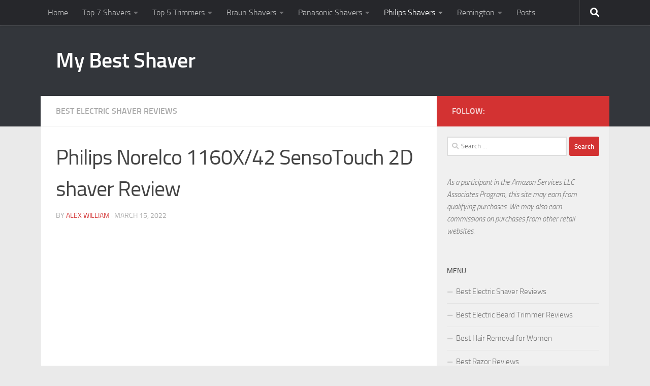

--- FILE ---
content_type: text/html; charset=UTF-8
request_url: https://www.mybestshaver.com/philips-norelco-1160x-2d-shaver-review/
body_size: 18499
content:
<!DOCTYPE html>
<html class="no-js" lang="en-US" prefix="og: https://ogp.me/ns#">
<head>
  <meta charset="UTF-8">
  <meta name="viewport" content="width=device-width, initial-scale=1.0">
  <link rel="profile" href="https://gmpg.org/xfn/11" />
  <link rel="pingback" href="https://www.mybestshaver.com/xmlrpc.php">

  <script>document.documentElement.className = document.documentElement.className.replace("no-js","js");</script>

<!-- Search Engine Optimization by Rank Math - https://rankmath.com/ -->
<title>Philips Norelco 1160X/42 SensoTouch 2D shaver Review</title>
<meta name="description" content="Philips Norelco 1160X is the best electric shaver within 2D SensoTouch model. Read reviews to get proper understandings on this rotary shaving kit."/>
<meta name="robots" content="follow, index, max-snippet:-1, max-video-preview:-1, max-image-preview:large"/>
<link rel="canonical" href="https://www.mybestshaver.com/philips-norelco-1160x-2d-shaver-review/" />
<meta property="og:locale" content="en_US" />
<meta property="og:type" content="article" />
<meta property="og:title" content="Philips Norelco 1160X/42 SensoTouch 2D shaver Review" />
<meta property="og:description" content="Philips Norelco 1160X is the best electric shaver within 2D SensoTouch model. Read reviews to get proper understandings on this rotary shaving kit." />
<meta property="og:url" content="https://www.mybestshaver.com/philips-norelco-1160x-2d-shaver-review/" />
<meta property="og:site_name" content="My Best Shaver" />
<meta property="article:section" content="Best Electric Shaver Reviews" />
<meta property="og:updated_time" content="2024-01-02T03:36:54-05:00" />
<meta property="og:image" content="https://www.mybestshaver.com/wp-content/uploads/2015/04/Philips-Norelco-1160x-2D-shaver-Review.jpg" />
<meta property="og:image:secure_url" content="https://www.mybestshaver.com/wp-content/uploads/2015/04/Philips-Norelco-1160x-2D-shaver-Review.jpg" />
<meta property="og:image:width" content="250" />
<meta property="og:image:height" content="220" />
<meta property="og:image:alt" content="Philips Norelco 1160X shaver Review" />
<meta property="og:image:type" content="image/jpeg" />
<meta property="article:published_time" content="2022-03-15T13:00:05-04:00" />
<meta property="article:modified_time" content="2024-01-02T03:36:54-05:00" />
<meta name="twitter:card" content="summary_large_image" />
<meta name="twitter:title" content="Philips Norelco 1160X/42 SensoTouch 2D shaver Review" />
<meta name="twitter:description" content="Philips Norelco 1160X is the best electric shaver within 2D SensoTouch model. Read reviews to get proper understandings on this rotary shaving kit." />
<meta name="twitter:image" content="https://www.mybestshaver.com/wp-content/uploads/2015/04/Philips-Norelco-1160x-2D-shaver-Review.jpg" />
<meta name="twitter:label1" content="Written by" />
<meta name="twitter:data1" content="Alex William" />
<meta name="twitter:label2" content="Time to read" />
<meta name="twitter:data2" content="4 minutes" />
<script type="application/ld+json" class="rank-math-schema">{"@context":"https://schema.org","@graph":[{"@type":["Person","Organization"],"@id":"https://www.mybestshaver.com/#person","name":"Coco Chasing"},{"@type":"WebSite","@id":"https://www.mybestshaver.com/#website","url":"https://www.mybestshaver.com","name":"My Best Shaver","publisher":{"@id":"https://www.mybestshaver.com/#person"},"inLanguage":"en-US"},{"@type":"ImageObject","@id":"https://www.mybestshaver.com/wp-content/uploads/2015/04/Philips-Norelco-1160x-shaver.jpg","url":"https://www.mybestshaver.com/wp-content/uploads/2015/04/Philips-Norelco-1160x-shaver.jpg","width":"345","height":"165","caption":"Philips Norelco 1160X shaver","inLanguage":"en-US"},{"@type":"WebPage","@id":"https://www.mybestshaver.com/philips-norelco-1160x-2d-shaver-review/#webpage","url":"https://www.mybestshaver.com/philips-norelco-1160x-2d-shaver-review/","name":"Philips Norelco 1160X/42 SensoTouch 2D shaver Review","datePublished":"2022-03-15T13:00:05-04:00","dateModified":"2024-01-02T03:36:54-05:00","isPartOf":{"@id":"https://www.mybestshaver.com/#website"},"primaryImageOfPage":{"@id":"https://www.mybestshaver.com/wp-content/uploads/2015/04/Philips-Norelco-1160x-shaver.jpg"},"inLanguage":"en-US"},{"@type":"Person","@id":"https://www.mybestshaver.com/author/alex/","name":"Alex William","url":"https://www.mybestshaver.com/author/alex/","image":{"@type":"ImageObject","@id":"https://secure.gravatar.com/avatar/d8b5f07d55c7c12f3b73b06154a3ffc15f928f8492a3cd7e8e4479b4c05b6303?s=96&amp;d=mm&amp;r=g","url":"https://secure.gravatar.com/avatar/d8b5f07d55c7c12f3b73b06154a3ffc15f928f8492a3cd7e8e4479b4c05b6303?s=96&amp;d=mm&amp;r=g","caption":"Alex William","inLanguage":"en-US"},"sameAs":["https://www.mybestshaver.com/"]},{"@type":"BlogPosting","headline":"Philips Norelco 1160X/42 SensoTouch 2D shaver Review","datePublished":"2022-03-15T13:00:05-04:00","dateModified":"2024-01-02T03:36:54-05:00","author":{"@id":"https://www.mybestshaver.com/author/alex/","name":"Alex William"},"publisher":{"@id":"https://www.mybestshaver.com/#person"},"description":"Philips Norelco 1160X is the best electric shaver within 2D SensoTouch model. Read reviews to get proper understandings on this rotary shaving kit.","name":"Philips Norelco 1160X/42 SensoTouch 2D shaver Review","@id":"https://www.mybestshaver.com/philips-norelco-1160x-2d-shaver-review/#richSnippet","isPartOf":{"@id":"https://www.mybestshaver.com/philips-norelco-1160x-2d-shaver-review/#webpage"},"image":{"@id":"https://www.mybestshaver.com/wp-content/uploads/2015/04/Philips-Norelco-1160x-shaver.jpg"},"inLanguage":"en-US","mainEntityOfPage":{"@id":"https://www.mybestshaver.com/philips-norelco-1160x-2d-shaver-review/#webpage"}}]}</script>
<!-- /Rank Math WordPress SEO plugin -->

<link rel='dns-prefetch' href='//www.googletagmanager.com' />
<link rel='dns-prefetch' href='//pagead2.googlesyndication.com' />
<link rel="alternate" type="application/rss+xml" title="My Best Shaver &raquo; Feed" href="https://www.mybestshaver.com/feed/" />
<link rel="alternate" type="application/rss+xml" title="My Best Shaver &raquo; Comments Feed" href="https://www.mybestshaver.com/comments/feed/" />
<link rel="alternate" title="oEmbed (JSON)" type="application/json+oembed" href="https://www.mybestshaver.com/wp-json/oembed/1.0/embed?url=https%3A%2F%2Fwww.mybestshaver.com%2Fphilips-norelco-1160x-2d-shaver-review%2F" />
<link rel="alternate" title="oEmbed (XML)" type="text/xml+oembed" href="https://www.mybestshaver.com/wp-json/oembed/1.0/embed?url=https%3A%2F%2Fwww.mybestshaver.com%2Fphilips-norelco-1160x-2d-shaver-review%2F&#038;format=xml" />
<style type="text/css" media="all">
.wpautoterms-footer{background-color:#ffffff;text-align:center;}
.wpautoterms-footer a{color:#000000;font-family:Arial, sans-serif;font-size:14px;}
.wpautoterms-footer .separator{color:#cccccc;font-family:Arial, sans-serif;font-size:14px;}</style>
<style id='wp-img-auto-sizes-contain-inline-css'>
img:is([sizes=auto i],[sizes^="auto," i]){contain-intrinsic-size:3000px 1500px}
/*# sourceURL=wp-img-auto-sizes-contain-inline-css */
</style>
<style id='wp-emoji-styles-inline-css'>

	img.wp-smiley, img.emoji {
		display: inline !important;
		border: none !important;
		box-shadow: none !important;
		height: 1em !important;
		width: 1em !important;
		margin: 0 0.07em !important;
		vertical-align: -0.1em !important;
		background: none !important;
		padding: 0 !important;
	}
/*# sourceURL=wp-emoji-styles-inline-css */
</style>
<style id='wp-block-library-inline-css'>
:root{--wp-block-synced-color:#7a00df;--wp-block-synced-color--rgb:122,0,223;--wp-bound-block-color:var(--wp-block-synced-color);--wp-editor-canvas-background:#ddd;--wp-admin-theme-color:#007cba;--wp-admin-theme-color--rgb:0,124,186;--wp-admin-theme-color-darker-10:#006ba1;--wp-admin-theme-color-darker-10--rgb:0,107,160.5;--wp-admin-theme-color-darker-20:#005a87;--wp-admin-theme-color-darker-20--rgb:0,90,135;--wp-admin-border-width-focus:2px}@media (min-resolution:192dpi){:root{--wp-admin-border-width-focus:1.5px}}.wp-element-button{cursor:pointer}:root .has-very-light-gray-background-color{background-color:#eee}:root .has-very-dark-gray-background-color{background-color:#313131}:root .has-very-light-gray-color{color:#eee}:root .has-very-dark-gray-color{color:#313131}:root .has-vivid-green-cyan-to-vivid-cyan-blue-gradient-background{background:linear-gradient(135deg,#00d084,#0693e3)}:root .has-purple-crush-gradient-background{background:linear-gradient(135deg,#34e2e4,#4721fb 50%,#ab1dfe)}:root .has-hazy-dawn-gradient-background{background:linear-gradient(135deg,#faaca8,#dad0ec)}:root .has-subdued-olive-gradient-background{background:linear-gradient(135deg,#fafae1,#67a671)}:root .has-atomic-cream-gradient-background{background:linear-gradient(135deg,#fdd79a,#004a59)}:root .has-nightshade-gradient-background{background:linear-gradient(135deg,#330968,#31cdcf)}:root .has-midnight-gradient-background{background:linear-gradient(135deg,#020381,#2874fc)}:root{--wp--preset--font-size--normal:16px;--wp--preset--font-size--huge:42px}.has-regular-font-size{font-size:1em}.has-larger-font-size{font-size:2.625em}.has-normal-font-size{font-size:var(--wp--preset--font-size--normal)}.has-huge-font-size{font-size:var(--wp--preset--font-size--huge)}.has-text-align-center{text-align:center}.has-text-align-left{text-align:left}.has-text-align-right{text-align:right}.has-fit-text{white-space:nowrap!important}#end-resizable-editor-section{display:none}.aligncenter{clear:both}.items-justified-left{justify-content:flex-start}.items-justified-center{justify-content:center}.items-justified-right{justify-content:flex-end}.items-justified-space-between{justify-content:space-between}.screen-reader-text{border:0;clip-path:inset(50%);height:1px;margin:-1px;overflow:hidden;padding:0;position:absolute;width:1px;word-wrap:normal!important}.screen-reader-text:focus{background-color:#ddd;clip-path:none;color:#444;display:block;font-size:1em;height:auto;left:5px;line-height:normal;padding:15px 23px 14px;text-decoration:none;top:5px;width:auto;z-index:100000}html :where(.has-border-color){border-style:solid}html :where([style*=border-top-color]){border-top-style:solid}html :where([style*=border-right-color]){border-right-style:solid}html :where([style*=border-bottom-color]){border-bottom-style:solid}html :where([style*=border-left-color]){border-left-style:solid}html :where([style*=border-width]){border-style:solid}html :where([style*=border-top-width]){border-top-style:solid}html :where([style*=border-right-width]){border-right-style:solid}html :where([style*=border-bottom-width]){border-bottom-style:solid}html :where([style*=border-left-width]){border-left-style:solid}html :where(img[class*=wp-image-]){height:auto;max-width:100%}:where(figure){margin:0 0 1em}html :where(.is-position-sticky){--wp-admin--admin-bar--position-offset:var(--wp-admin--admin-bar--height,0px)}@media screen and (max-width:600px){html :where(.is-position-sticky){--wp-admin--admin-bar--position-offset:0px}}

/*# sourceURL=wp-block-library-inline-css */
</style><style id='global-styles-inline-css'>
:root{--wp--preset--aspect-ratio--square: 1;--wp--preset--aspect-ratio--4-3: 4/3;--wp--preset--aspect-ratio--3-4: 3/4;--wp--preset--aspect-ratio--3-2: 3/2;--wp--preset--aspect-ratio--2-3: 2/3;--wp--preset--aspect-ratio--16-9: 16/9;--wp--preset--aspect-ratio--9-16: 9/16;--wp--preset--color--black: #000000;--wp--preset--color--cyan-bluish-gray: #abb8c3;--wp--preset--color--white: #ffffff;--wp--preset--color--pale-pink: #f78da7;--wp--preset--color--vivid-red: #cf2e2e;--wp--preset--color--luminous-vivid-orange: #ff6900;--wp--preset--color--luminous-vivid-amber: #fcb900;--wp--preset--color--light-green-cyan: #7bdcb5;--wp--preset--color--vivid-green-cyan: #00d084;--wp--preset--color--pale-cyan-blue: #8ed1fc;--wp--preset--color--vivid-cyan-blue: #0693e3;--wp--preset--color--vivid-purple: #9b51e0;--wp--preset--gradient--vivid-cyan-blue-to-vivid-purple: linear-gradient(135deg,rgb(6,147,227) 0%,rgb(155,81,224) 100%);--wp--preset--gradient--light-green-cyan-to-vivid-green-cyan: linear-gradient(135deg,rgb(122,220,180) 0%,rgb(0,208,130) 100%);--wp--preset--gradient--luminous-vivid-amber-to-luminous-vivid-orange: linear-gradient(135deg,rgb(252,185,0) 0%,rgb(255,105,0) 100%);--wp--preset--gradient--luminous-vivid-orange-to-vivid-red: linear-gradient(135deg,rgb(255,105,0) 0%,rgb(207,46,46) 100%);--wp--preset--gradient--very-light-gray-to-cyan-bluish-gray: linear-gradient(135deg,rgb(238,238,238) 0%,rgb(169,184,195) 100%);--wp--preset--gradient--cool-to-warm-spectrum: linear-gradient(135deg,rgb(74,234,220) 0%,rgb(151,120,209) 20%,rgb(207,42,186) 40%,rgb(238,44,130) 60%,rgb(251,105,98) 80%,rgb(254,248,76) 100%);--wp--preset--gradient--blush-light-purple: linear-gradient(135deg,rgb(255,206,236) 0%,rgb(152,150,240) 100%);--wp--preset--gradient--blush-bordeaux: linear-gradient(135deg,rgb(254,205,165) 0%,rgb(254,45,45) 50%,rgb(107,0,62) 100%);--wp--preset--gradient--luminous-dusk: linear-gradient(135deg,rgb(255,203,112) 0%,rgb(199,81,192) 50%,rgb(65,88,208) 100%);--wp--preset--gradient--pale-ocean: linear-gradient(135deg,rgb(255,245,203) 0%,rgb(182,227,212) 50%,rgb(51,167,181) 100%);--wp--preset--gradient--electric-grass: linear-gradient(135deg,rgb(202,248,128) 0%,rgb(113,206,126) 100%);--wp--preset--gradient--midnight: linear-gradient(135deg,rgb(2,3,129) 0%,rgb(40,116,252) 100%);--wp--preset--font-size--small: 13px;--wp--preset--font-size--medium: 20px;--wp--preset--font-size--large: 36px;--wp--preset--font-size--x-large: 42px;--wp--preset--spacing--20: 0.44rem;--wp--preset--spacing--30: 0.67rem;--wp--preset--spacing--40: 1rem;--wp--preset--spacing--50: 1.5rem;--wp--preset--spacing--60: 2.25rem;--wp--preset--spacing--70: 3.38rem;--wp--preset--spacing--80: 5.06rem;--wp--preset--shadow--natural: 6px 6px 9px rgba(0, 0, 0, 0.2);--wp--preset--shadow--deep: 12px 12px 50px rgba(0, 0, 0, 0.4);--wp--preset--shadow--sharp: 6px 6px 0px rgba(0, 0, 0, 0.2);--wp--preset--shadow--outlined: 6px 6px 0px -3px rgb(255, 255, 255), 6px 6px rgb(0, 0, 0);--wp--preset--shadow--crisp: 6px 6px 0px rgb(0, 0, 0);}:where(.is-layout-flex){gap: 0.5em;}:where(.is-layout-grid){gap: 0.5em;}body .is-layout-flex{display: flex;}.is-layout-flex{flex-wrap: wrap;align-items: center;}.is-layout-flex > :is(*, div){margin: 0;}body .is-layout-grid{display: grid;}.is-layout-grid > :is(*, div){margin: 0;}:where(.wp-block-columns.is-layout-flex){gap: 2em;}:where(.wp-block-columns.is-layout-grid){gap: 2em;}:where(.wp-block-post-template.is-layout-flex){gap: 1.25em;}:where(.wp-block-post-template.is-layout-grid){gap: 1.25em;}.has-black-color{color: var(--wp--preset--color--black) !important;}.has-cyan-bluish-gray-color{color: var(--wp--preset--color--cyan-bluish-gray) !important;}.has-white-color{color: var(--wp--preset--color--white) !important;}.has-pale-pink-color{color: var(--wp--preset--color--pale-pink) !important;}.has-vivid-red-color{color: var(--wp--preset--color--vivid-red) !important;}.has-luminous-vivid-orange-color{color: var(--wp--preset--color--luminous-vivid-orange) !important;}.has-luminous-vivid-amber-color{color: var(--wp--preset--color--luminous-vivid-amber) !important;}.has-light-green-cyan-color{color: var(--wp--preset--color--light-green-cyan) !important;}.has-vivid-green-cyan-color{color: var(--wp--preset--color--vivid-green-cyan) !important;}.has-pale-cyan-blue-color{color: var(--wp--preset--color--pale-cyan-blue) !important;}.has-vivid-cyan-blue-color{color: var(--wp--preset--color--vivid-cyan-blue) !important;}.has-vivid-purple-color{color: var(--wp--preset--color--vivid-purple) !important;}.has-black-background-color{background-color: var(--wp--preset--color--black) !important;}.has-cyan-bluish-gray-background-color{background-color: var(--wp--preset--color--cyan-bluish-gray) !important;}.has-white-background-color{background-color: var(--wp--preset--color--white) !important;}.has-pale-pink-background-color{background-color: var(--wp--preset--color--pale-pink) !important;}.has-vivid-red-background-color{background-color: var(--wp--preset--color--vivid-red) !important;}.has-luminous-vivid-orange-background-color{background-color: var(--wp--preset--color--luminous-vivid-orange) !important;}.has-luminous-vivid-amber-background-color{background-color: var(--wp--preset--color--luminous-vivid-amber) !important;}.has-light-green-cyan-background-color{background-color: var(--wp--preset--color--light-green-cyan) !important;}.has-vivid-green-cyan-background-color{background-color: var(--wp--preset--color--vivid-green-cyan) !important;}.has-pale-cyan-blue-background-color{background-color: var(--wp--preset--color--pale-cyan-blue) !important;}.has-vivid-cyan-blue-background-color{background-color: var(--wp--preset--color--vivid-cyan-blue) !important;}.has-vivid-purple-background-color{background-color: var(--wp--preset--color--vivid-purple) !important;}.has-black-border-color{border-color: var(--wp--preset--color--black) !important;}.has-cyan-bluish-gray-border-color{border-color: var(--wp--preset--color--cyan-bluish-gray) !important;}.has-white-border-color{border-color: var(--wp--preset--color--white) !important;}.has-pale-pink-border-color{border-color: var(--wp--preset--color--pale-pink) !important;}.has-vivid-red-border-color{border-color: var(--wp--preset--color--vivid-red) !important;}.has-luminous-vivid-orange-border-color{border-color: var(--wp--preset--color--luminous-vivid-orange) !important;}.has-luminous-vivid-amber-border-color{border-color: var(--wp--preset--color--luminous-vivid-amber) !important;}.has-light-green-cyan-border-color{border-color: var(--wp--preset--color--light-green-cyan) !important;}.has-vivid-green-cyan-border-color{border-color: var(--wp--preset--color--vivid-green-cyan) !important;}.has-pale-cyan-blue-border-color{border-color: var(--wp--preset--color--pale-cyan-blue) !important;}.has-vivid-cyan-blue-border-color{border-color: var(--wp--preset--color--vivid-cyan-blue) !important;}.has-vivid-purple-border-color{border-color: var(--wp--preset--color--vivid-purple) !important;}.has-vivid-cyan-blue-to-vivid-purple-gradient-background{background: var(--wp--preset--gradient--vivid-cyan-blue-to-vivid-purple) !important;}.has-light-green-cyan-to-vivid-green-cyan-gradient-background{background: var(--wp--preset--gradient--light-green-cyan-to-vivid-green-cyan) !important;}.has-luminous-vivid-amber-to-luminous-vivid-orange-gradient-background{background: var(--wp--preset--gradient--luminous-vivid-amber-to-luminous-vivid-orange) !important;}.has-luminous-vivid-orange-to-vivid-red-gradient-background{background: var(--wp--preset--gradient--luminous-vivid-orange-to-vivid-red) !important;}.has-very-light-gray-to-cyan-bluish-gray-gradient-background{background: var(--wp--preset--gradient--very-light-gray-to-cyan-bluish-gray) !important;}.has-cool-to-warm-spectrum-gradient-background{background: var(--wp--preset--gradient--cool-to-warm-spectrum) !important;}.has-blush-light-purple-gradient-background{background: var(--wp--preset--gradient--blush-light-purple) !important;}.has-blush-bordeaux-gradient-background{background: var(--wp--preset--gradient--blush-bordeaux) !important;}.has-luminous-dusk-gradient-background{background: var(--wp--preset--gradient--luminous-dusk) !important;}.has-pale-ocean-gradient-background{background: var(--wp--preset--gradient--pale-ocean) !important;}.has-electric-grass-gradient-background{background: var(--wp--preset--gradient--electric-grass) !important;}.has-midnight-gradient-background{background: var(--wp--preset--gradient--midnight) !important;}.has-small-font-size{font-size: var(--wp--preset--font-size--small) !important;}.has-medium-font-size{font-size: var(--wp--preset--font-size--medium) !important;}.has-large-font-size{font-size: var(--wp--preset--font-size--large) !important;}.has-x-large-font-size{font-size: var(--wp--preset--font-size--x-large) !important;}
/*# sourceURL=global-styles-inline-css */
</style>

<style id='classic-theme-styles-inline-css'>
/*! This file is auto-generated */
.wp-block-button__link{color:#fff;background-color:#32373c;border-radius:9999px;box-shadow:none;text-decoration:none;padding:calc(.667em + 2px) calc(1.333em + 2px);font-size:1.125em}.wp-block-file__button{background:#32373c;color:#fff;text-decoration:none}
/*# sourceURL=/wp-includes/css/classic-themes.min.css */
</style>
<link rel='stylesheet' id='wpautoterms_css-css' href='https://www.mybestshaver.com/wp-content/plugins/auto-terms-of-service-and-privacy-policy/css/wpautoterms.css?ver=6.9' media='all' />
<link rel='stylesheet' id='hueman-main-style-css' href='https://www.mybestshaver.com/wp-content/themes/hueman/assets/front/css/main.min.css?ver=3.7.24' media='all' />
<style id='hueman-main-style-inline-css'>
body { font-size:1.00rem; }@media only screen and (min-width: 720px) {
        .nav > li { font-size:1.00rem; }
      }.container-inner { max-width: 1120px; }.sidebar .widget { padding-left: 20px; padding-right: 20px; padding-top: 20px; }::selection { background-color: #d33232; }
::-moz-selection { background-color: #d33232; }a,a>span.hu-external::after,.themeform label .required,#flexslider-featured .flex-direction-nav .flex-next:hover,#flexslider-featured .flex-direction-nav .flex-prev:hover,.post-hover:hover .post-title a,.post-title a:hover,.sidebar.s1 .post-nav li a:hover i,.content .post-nav li a:hover i,.post-related a:hover,.sidebar.s1 .widget_rss ul li a,#footer .widget_rss ul li a,.sidebar.s1 .widget_calendar a,#footer .widget_calendar a,.sidebar.s1 .alx-tab .tab-item-category a,.sidebar.s1 .alx-posts .post-item-category a,.sidebar.s1 .alx-tab li:hover .tab-item-title a,.sidebar.s1 .alx-tab li:hover .tab-item-comment a,.sidebar.s1 .alx-posts li:hover .post-item-title a,#footer .alx-tab .tab-item-category a,#footer .alx-posts .post-item-category a,#footer .alx-tab li:hover .tab-item-title a,#footer .alx-tab li:hover .tab-item-comment a,#footer .alx-posts li:hover .post-item-title a,.comment-tabs li.active a,.comment-awaiting-moderation,.child-menu a:hover,.child-menu .current_page_item > a,.wp-pagenavi a{ color: #d33232; }input[type="submit"],.themeform button[type="submit"],.sidebar.s1 .sidebar-top,.sidebar.s1 .sidebar-toggle,#flexslider-featured .flex-control-nav li a.flex-active,.post-tags a:hover,.sidebar.s1 .widget_calendar caption,#footer .widget_calendar caption,.author-bio .bio-avatar:after,.commentlist li.bypostauthor > .comment-body:after,.commentlist li.comment-author-admin > .comment-body:after{ background-color: #d33232; }.post-format .format-container { border-color: #d33232; }.sidebar.s1 .alx-tabs-nav li.active a,#footer .alx-tabs-nav li.active a,.comment-tabs li.active a,.wp-pagenavi a:hover,.wp-pagenavi a:active,.wp-pagenavi span.current{ border-bottom-color: #d33232!important; }.sidebar.s2 .post-nav li a:hover i,
.sidebar.s2 .widget_rss ul li a,
.sidebar.s2 .widget_calendar a,
.sidebar.s2 .alx-tab .tab-item-category a,
.sidebar.s2 .alx-posts .post-item-category a,
.sidebar.s2 .alx-tab li:hover .tab-item-title a,
.sidebar.s2 .alx-tab li:hover .tab-item-comment a,
.sidebar.s2 .alx-posts li:hover .post-item-title a { color: #82b965; }
.sidebar.s2 .sidebar-top,.sidebar.s2 .sidebar-toggle,.post-comments,.jp-play-bar,.jp-volume-bar-value,.sidebar.s2 .widget_calendar caption{ background-color: #82b965; }.sidebar.s2 .alx-tabs-nav li.active a { border-bottom-color: #82b965; }
.post-comments::before { border-right-color: #82b965; }
      .search-expand,
              #nav-topbar.nav-container { background-color: #26272b}@media only screen and (min-width: 720px) {
                #nav-topbar .nav ul { background-color: #26272b; }
              }.is-scrolled #header .nav-container.desktop-sticky,
              .is-scrolled #header .search-expand { background-color: #26272b; background-color: rgba(38,39,43,0.90) }.is-scrolled .topbar-transparent #nav-topbar.desktop-sticky .nav ul { background-color: #26272b; background-color: rgba(38,39,43,0.95) }#header { background-color: #33363b; }
@media only screen and (min-width: 720px) {
  #nav-header .nav ul { background-color: #33363b; }
}
        #header #nav-mobile { background-color: #33363b; }.is-scrolled #header #nav-mobile { background-color: #33363b; background-color: rgba(51,54,59,0.90) }#nav-header.nav-container, #main-header-search .search-expand { background-color: ; }
@media only screen and (min-width: 720px) {
  #nav-header .nav ul { background-color: ; }
}
        img { -webkit-border-radius: 2px; border-radius: 2px; }
/*# sourceURL=hueman-main-style-inline-css */
</style>
<link rel='stylesheet' id='hueman-font-awesome-css' href='https://www.mybestshaver.com/wp-content/themes/hueman/assets/front/css/font-awesome.min.css?ver=3.7.24' media='all' />
<link rel='stylesheet' id='aawp-styles-css' href='https://www.mybestshaver.com/wp-content/plugins/aawp/public/assets/css/styles.min.css?ver=3.14.1' media='all' />
<script src="https://www.mybestshaver.com/wp-includes/js/jquery/jquery.min.js?ver=3.7.1" id="jquery-core-js"></script>
<script src="https://www.mybestshaver.com/wp-includes/js/jquery/jquery-migrate.min.js?ver=3.4.1" id="jquery-migrate-js"></script>
<script src="https://www.mybestshaver.com/wp-includes/js/dist/dom-ready.min.js?ver=f77871ff7694fffea381" id="wp-dom-ready-js"></script>
<script src="https://www.mybestshaver.com/wp-content/plugins/auto-terms-of-service-and-privacy-policy/js/base.js?ver=3.0.4" id="wpautoterms_base-js"></script>

<!-- Google tag (gtag.js) snippet added by Site Kit -->
<!-- Google Analytics snippet added by Site Kit -->
<script src="https://www.googletagmanager.com/gtag/js?id=GT-M6XH923" id="google_gtagjs-js" async></script>
<script id="google_gtagjs-js-after">
window.dataLayer = window.dataLayer || [];function gtag(){dataLayer.push(arguments);}
gtag("set","linker",{"domains":["www.mybestshaver.com"]});
gtag("js", new Date());
gtag("set", "developer_id.dZTNiMT", true);
gtag("config", "GT-M6XH923");
//# sourceURL=google_gtagjs-js-after
</script>
<link rel="https://api.w.org/" href="https://www.mybestshaver.com/wp-json/" /><link rel="alternate" title="JSON" type="application/json" href="https://www.mybestshaver.com/wp-json/wp/v2/posts/542" /><link rel="EditURI" type="application/rsd+xml" title="RSD" href="https://www.mybestshaver.com/xmlrpc.php?rsd" />
<meta name="generator" content="WordPress 6.9" />
<link rel='shortlink' href='https://www.mybestshaver.com/?p=542' />
<style type="text/css">.aawp .aawp-tb__row--highlight{background-color:#256aaf;}.aawp .aawp-tb__row--highlight{color:#256aaf;}.aawp .aawp-tb__row--highlight a{color:#256aaf;}</style><meta name="generator" content="Site Kit by Google 1.170.0" /><!-- Global site tag (gtag.js) - Google Analytics -->
<script async src="https://www.googletagmanager.com/gtag/js?id=UA-215050577-77"></script>
<script>
  window.dataLayer = window.dataLayer || [];
  function gtag(){dataLayer.push(arguments);}
  gtag('js', new Date());

  gtag('config', 'UA-215050577-77');
</script><style type="text/css" id="tve_global_variables">:root{}</style>    <link rel="preload" as="font" type="font/woff2" href="https://www.mybestshaver.com/wp-content/themes/hueman/assets/front/webfonts/fa-brands-400.woff2?v=5.15.2" crossorigin="anonymous"/>
    <link rel="preload" as="font" type="font/woff2" href="https://www.mybestshaver.com/wp-content/themes/hueman/assets/front/webfonts/fa-regular-400.woff2?v=5.15.2" crossorigin="anonymous"/>
    <link rel="preload" as="font" type="font/woff2" href="https://www.mybestshaver.com/wp-content/themes/hueman/assets/front/webfonts/fa-solid-900.woff2?v=5.15.2" crossorigin="anonymous"/>
  <link rel="preload" as="font" type="font/woff" href="https://www.mybestshaver.com/wp-content/themes/hueman/assets/front/fonts/titillium-light-webfont.woff" crossorigin="anonymous"/>
<link rel="preload" as="font" type="font/woff" href="https://www.mybestshaver.com/wp-content/themes/hueman/assets/front/fonts/titillium-lightitalic-webfont.woff" crossorigin="anonymous"/>
<link rel="preload" as="font" type="font/woff" href="https://www.mybestshaver.com/wp-content/themes/hueman/assets/front/fonts/titillium-regular-webfont.woff" crossorigin="anonymous"/>
<link rel="preload" as="font" type="font/woff" href="https://www.mybestshaver.com/wp-content/themes/hueman/assets/front/fonts/titillium-regularitalic-webfont.woff" crossorigin="anonymous"/>
<link rel="preload" as="font" type="font/woff" href="https://www.mybestshaver.com/wp-content/themes/hueman/assets/front/fonts/titillium-semibold-webfont.woff" crossorigin="anonymous"/>
<style>
  /*  base : fonts
/* ------------------------------------ */
body { font-family: "Titillium", Arial, sans-serif; }
@font-face {
  font-family: 'Titillium';
  src: url('https://www.mybestshaver.com/wp-content/themes/hueman/assets/front/fonts/titillium-light-webfont.eot');
  src: url('https://www.mybestshaver.com/wp-content/themes/hueman/assets/front/fonts/titillium-light-webfont.svg#titillium-light-webfont') format('svg'),
     url('https://www.mybestshaver.com/wp-content/themes/hueman/assets/front/fonts/titillium-light-webfont.eot?#iefix') format('embedded-opentype'),
     url('https://www.mybestshaver.com/wp-content/themes/hueman/assets/front/fonts/titillium-light-webfont.woff') format('woff'),
     url('https://www.mybestshaver.com/wp-content/themes/hueman/assets/front/fonts/titillium-light-webfont.ttf') format('truetype');
  font-weight: 300;
  font-style: normal;
}
@font-face {
  font-family: 'Titillium';
  src: url('https://www.mybestshaver.com/wp-content/themes/hueman/assets/front/fonts/titillium-lightitalic-webfont.eot');
  src: url('https://www.mybestshaver.com/wp-content/themes/hueman/assets/front/fonts/titillium-lightitalic-webfont.svg#titillium-lightitalic-webfont') format('svg'),
     url('https://www.mybestshaver.com/wp-content/themes/hueman/assets/front/fonts/titillium-lightitalic-webfont.eot?#iefix') format('embedded-opentype'),
     url('https://www.mybestshaver.com/wp-content/themes/hueman/assets/front/fonts/titillium-lightitalic-webfont.woff') format('woff'),
     url('https://www.mybestshaver.com/wp-content/themes/hueman/assets/front/fonts/titillium-lightitalic-webfont.ttf') format('truetype');
  font-weight: 300;
  font-style: italic;
}
@font-face {
  font-family: 'Titillium';
  src: url('https://www.mybestshaver.com/wp-content/themes/hueman/assets/front/fonts/titillium-regular-webfont.eot');
  src: url('https://www.mybestshaver.com/wp-content/themes/hueman/assets/front/fonts/titillium-regular-webfont.svg#titillium-regular-webfont') format('svg'),
     url('https://www.mybestshaver.com/wp-content/themes/hueman/assets/front/fonts/titillium-regular-webfont.eot?#iefix') format('embedded-opentype'),
     url('https://www.mybestshaver.com/wp-content/themes/hueman/assets/front/fonts/titillium-regular-webfont.woff') format('woff'),
     url('https://www.mybestshaver.com/wp-content/themes/hueman/assets/front/fonts/titillium-regular-webfont.ttf') format('truetype');
  font-weight: 400;
  font-style: normal;
}
@font-face {
  font-family: 'Titillium';
  src: url('https://www.mybestshaver.com/wp-content/themes/hueman/assets/front/fonts/titillium-regularitalic-webfont.eot');
  src: url('https://www.mybestshaver.com/wp-content/themes/hueman/assets/front/fonts/titillium-regularitalic-webfont.svg#titillium-regular-webfont') format('svg'),
     url('https://www.mybestshaver.com/wp-content/themes/hueman/assets/front/fonts/titillium-regularitalic-webfont.eot?#iefix') format('embedded-opentype'),
     url('https://www.mybestshaver.com/wp-content/themes/hueman/assets/front/fonts/titillium-regularitalic-webfont.woff') format('woff'),
     url('https://www.mybestshaver.com/wp-content/themes/hueman/assets/front/fonts/titillium-regularitalic-webfont.ttf') format('truetype');
  font-weight: 400;
  font-style: italic;
}
@font-face {
    font-family: 'Titillium';
    src: url('https://www.mybestshaver.com/wp-content/themes/hueman/assets/front/fonts/titillium-semibold-webfont.eot');
    src: url('https://www.mybestshaver.com/wp-content/themes/hueman/assets/front/fonts/titillium-semibold-webfont.svg#titillium-semibold-webfont') format('svg'),
         url('https://www.mybestshaver.com/wp-content/themes/hueman/assets/front/fonts/titillium-semibold-webfont.eot?#iefix') format('embedded-opentype'),
         url('https://www.mybestshaver.com/wp-content/themes/hueman/assets/front/fonts/titillium-semibold-webfont.woff') format('woff'),
         url('https://www.mybestshaver.com/wp-content/themes/hueman/assets/front/fonts/titillium-semibold-webfont.ttf') format('truetype');
  font-weight: 600;
  font-style: normal;
}
</style>
  <!--[if lt IE 9]>
<script src="https://www.mybestshaver.com/wp-content/themes/hueman/assets/front/js/ie/html5shiv-printshiv.min.js"></script>
<script src="https://www.mybestshaver.com/wp-content/themes/hueman/assets/front/js/ie/selectivizr.js"></script>
<![endif]-->

<!-- Google AdSense meta tags added by Site Kit -->
<meta name="google-adsense-platform-account" content="ca-host-pub-2644536267352236">
<meta name="google-adsense-platform-domain" content="sitekit.withgoogle.com">
<!-- End Google AdSense meta tags added by Site Kit -->
<style class="wpcode-css-snippet">div.wpforms-confirmation-container-full {
		background: #33363b !important;
		color: #ffffff !important;
		border: none !important;
}</style>
<!-- Google AdSense snippet added by Site Kit -->
<script async src="https://pagead2.googlesyndication.com/pagead/js/adsbygoogle.js?client=ca-pub-1703639988086009&amp;host=ca-host-pub-2644536267352236" crossorigin="anonymous"></script>

<!-- End Google AdSense snippet added by Site Kit -->
<style type="text/css" id="thrive-default-styles"></style></head>

<body class="wp-singular post-template-default single single-post postid-542 single-format-video wp-embed-responsive wp-theme-hueman aawp-custom col-2cl full-width topbar-enabled header-desktop-sticky header-mobile-sticky hueman-3-7-24 chrome">
<div id="wrapper">
  <a class="screen-reader-text skip-link" href="#content">Skip to content</a>
  
  <header id="header" class="main-menu-mobile-on one-mobile-menu main_menu header-ads-desktop  topbar-transparent no-header-img">
        <nav class="nav-container group mobile-menu mobile-sticky no-menu-assigned" id="nav-mobile" data-menu-id="header-1">
  <div class="mobile-title-logo-in-header"><p class="site-title">                  <a class="custom-logo-link" href="https://www.mybestshaver.com/" rel="home" title="My Best Shaver | Home page">My Best Shaver</a>                </p></div>
        
                    <!-- <div class="ham__navbar-toggler collapsed" aria-expanded="false">
          <div class="ham__navbar-span-wrapper">
            <span class="ham-toggler-menu__span"></span>
          </div>
        </div> -->
        <button class="ham__navbar-toggler-two collapsed" title="Menu" aria-expanded="false">
          <span class="ham__navbar-span-wrapper">
            <span class="line line-1"></span>
            <span class="line line-2"></span>
            <span class="line line-3"></span>
          </span>
        </button>
            
      <div class="nav-text"></div>
      <div class="nav-wrap container">
                  <ul class="nav container-inner group mobile-search">
                            <li>
                  <form role="search" method="get" class="search-form" action="https://www.mybestshaver.com/">
				<label>
					<span class="screen-reader-text">Search for:</span>
					<input type="search" class="search-field" placeholder="Search &hellip;" value="" name="s" />
				</label>
				<input type="submit" class="search-submit" value="Search" />
			</form>                </li>
                      </ul>
                <ul id="menu-top-menu" class="nav container-inner group"><li id="menu-item-17" class="menu-item menu-item-type-custom menu-item-object-custom menu-item-17"><a href="/">Home</a></li>
<li id="menu-item-205" class="menu-item menu-item-type-custom menu-item-object-custom menu-item-has-children menu-item-205"><a href="/best-electric-shaver-for-men/">Top 7 Shavers</a>
<ul class="sub-menu">
	<li id="menu-item-879" class="menu-item menu-item-type-custom menu-item-object-custom menu-item-879"><a href="https://www.mybestshaver.com/braun-series-9-9090cc-review/">1. Braun S-9 9090cc</a></li>
	<li id="menu-item-491" class="menu-item menu-item-type-custom menu-item-object-custom menu-item-491"><a href="https://www.mybestshaver.com/panasonic-es-lv95s-arc5-reviews/">2. Panasonic Es-Lv95S</a></li>
	<li id="menu-item-493" class="menu-item menu-item-type-custom menu-item-object-custom menu-item-493"><a href="https://www.mybestshaver.com/braun-series-7-799cc-shaver-reviews/">3. Braun Series7 799cc</a></li>
	<li id="menu-item-494" class="menu-item menu-item-type-custom menu-item-object-custom menu-item-494"><a href="https://www.mybestshaver.com/philips-norelco-s9721-87-9700-review/">4. Norelco S9721/87</a></li>
	<li id="menu-item-495" class="menu-item menu-item-type-custom menu-item-object-custom menu-item-495"><a href="https://www.mybestshaver.com/panasonic-es-lv81-k-electric-shaver-reviews/">5. Panasonic ES-LV81K</a></li>
	<li id="menu-item-496" class="menu-item menu-item-type-custom menu-item-object-custom menu-item-496"><a href="https://www.mybestshaver.com/philips-norelco-sensotouch-3d-1250x-shaver/">6. Norelco 3D-1250x</a></li>
	<li id="menu-item-497" class="menu-item menu-item-type-custom menu-item-object-custom menu-item-497"><a href="https://www.mybestshaver.com/braun-cooltec-shaver-reviews/">7. Braun Cool-Tec</a></li>
</ul>
</li>
<li id="menu-item-204" class="menu-item menu-item-type-custom menu-item-object-custom menu-item-has-children menu-item-204"><a href="https://www.mybestshaver.com/best-beard-trimmer-for-men/">Top 5 Trimmers</a>
<ul class="sub-menu">
	<li id="menu-item-587" class="menu-item menu-item-type-custom menu-item-object-custom menu-item-587"><a href="https://www.mybestshaver.com/philips-norelco-g370-all-in-1-reviews/">Philips Norelco All-in-1</a></li>
	<li id="menu-item-613" class="menu-item menu-item-type-custom menu-item-object-custom menu-item-613"><a href="https://www.mybestshaver.com/philips-norelco-qt4070-trimmer-reviews/">Norelco QT4070-7300</a></li>
	<li id="menu-item-614" class="menu-item menu-item-type-custom menu-item-object-custom menu-item-614"><a href="https://www.mybestshaver.com/panasonic-ergb40s-trimmer-reviews/">Panasonic ER-GB40-S</a></li>
	<li id="menu-item-634" class="menu-item menu-item-type-custom menu-item-object-custom menu-item-634"><a href="https://www.mybestshaver.com/braun-cruzer-6-trimmer-reviews/">Braun Cruzer 6</a></li>
	<li id="menu-item-635" class="menu-item menu-item-type-custom menu-item-object-custom menu-item-635"><a href="https://www.mybestshaver.com/conair-istubble-trimmer-reviews/">Conair iS GMT900</a></li>
</ul>
</li>
<li id="menu-item-18" class="menu-item menu-item-type-custom menu-item-object-custom menu-item-has-children menu-item-18"><a href="https://www.mybestshaver.com/best-braun-electric-shavers/">Braun Shavers</a>
<ul class="sub-menu">
	<li id="menu-item-108115" class="menu-item menu-item-type-post_type menu-item-object-post menu-item-108115"><a href="https://www.mybestshaver.com/braun-series-9-pro/">Braun Series 9 Pro</a></li>
	<li id="menu-item-731" class="menu-item menu-item-type-custom menu-item-object-custom menu-item-has-children menu-item-731"><a href="https://www.mybestshaver.com/braun-series-9-shaver-review/">Braun Series 9 Shaver</a>
	<ul class="sub-menu">
		<li id="menu-item-854" class="menu-item menu-item-type-custom menu-item-object-custom menu-item-854"><a href="https://www.mybestshaver.com/braun-series-9-9095cc-review/">Braun Series 9 9095cc</a></li>
		<li id="menu-item-794" class="menu-item menu-item-type-custom menu-item-object-custom menu-item-794"><a href="https://www.mybestshaver.com/braun-series-9-9090cc-review/">Braun Series 9 9090cc</a></li>
		<li id="menu-item-793" class="menu-item menu-item-type-custom menu-item-object-custom menu-item-793"><a href="https://www.mybestshaver.com/braun-series-9-9050cc-review/">Braun Series 9 9050cc</a></li>
		<li id="menu-item-769" class="menu-item menu-item-type-custom menu-item-object-custom menu-item-769"><a href="https://www.mybestshaver.com/braun-series-9-9040s-review/">Braun Series 9 9040s</a></li>
	</ul>
</li>
	<li id="menu-item-465" class="menu-item menu-item-type-custom menu-item-object-custom menu-item-465"><a href="https://www.mybestshaver.com/braun-series-7-799cc-shaver-reviews/">Braun Series7 799cc</a></li>
	<li id="menu-item-768" class="menu-item menu-item-type-custom menu-item-object-custom menu-item-768"><a href="https://www.mybestshaver.com/braun-series7-790cc-shaver-review/">Braun Series7 790cc</a></li>
	<li id="menu-item-987" class="menu-item menu-item-type-custom menu-item-object-custom menu-item-987"><a href="https://www.mybestshaver.com/braun-760cc-review/">Braun Series7 760cc</a></li>
	<li id="menu-item-541" class="menu-item menu-item-type-custom menu-item-object-custom menu-item-541"><a href="https://www.mybestshaver.com/braun-series3-340s4-shaver-review/">Braun Series3 340S-4</a></li>
	<li id="menu-item-345" class="menu-item menu-item-type-custom menu-item-object-custom menu-item-345"><a href="https://www.mybestshaver.com/braun-cooltec-shaver-reviews/">Braun CoolTec Reviews</a></li>
</ul>
</li>
<li id="menu-item-20" class="menu-item menu-item-type-custom menu-item-object-custom menu-item-has-children menu-item-20"><a href="https://www.mybestshaver.com/best-panasonic-electric-shaver/">Panasonic Shavers</a>
<ul class="sub-menu">
	<li id="menu-item-448" class="menu-item menu-item-type-custom menu-item-object-custom menu-item-448"><a href="https://www.mybestshaver.com/panasonic-es-lv95s-arc5-reviews/">Panasonic Es-Lv95-S</a></li>
	<li id="menu-item-415" class="menu-item menu-item-type-custom menu-item-object-custom menu-item-415"><a href="https://www.mybestshaver.com/panasonic-es-lv81-k-electric-shaver-reviews/">Panasonic ES-LV81-K</a></li>
	<li id="menu-item-526" class="menu-item menu-item-type-custom menu-item-object-custom menu-item-526"><a href="https://www.mybestshaver.com/panasonic-esla93k-arc4-wet-dry-shaver/">Panasonic ES-LA93-K</a></li>
</ul>
</li>
<li id="menu-item-19" class="menu-item menu-item-type-custom menu-item-object-custom current-menu-ancestor current-menu-parent menu-item-has-children menu-item-19"><a href="https://www.mybestshaver.com/best-philips-electric-shaver/">Philips Shavers</a>
<ul class="sub-menu">
	<li id="menu-item-490" class="menu-item menu-item-type-custom menu-item-object-custom menu-item-490"><a href="https://www.mybestshaver.com/philips-norelco-s9721-87-9700-review/">Norelco S9721/87</a></li>
	<li id="menu-item-414" class="menu-item menu-item-type-custom menu-item-object-custom menu-item-414"><a href="https://www.mybestshaver.com/philips-norelco-sensotouch-3d-1250x-shaver/">Norelco 3D-1250x</a></li>
	<li id="menu-item-551" class="menu-item menu-item-type-custom menu-item-object-custom current-menu-item menu-item-551"><a href="https://www.mybestshaver.com/philips-norelco-1160x-2d-shaver-review/" aria-current="page">Norelco 2D-1160x</a></li>
</ul>
</li>
<li id="menu-item-21" class="menu-item menu-item-type-custom menu-item-object-custom menu-item-has-children menu-item-21"><a href="https://www.mybestshaver.com/best-remington-electric-shaver/">Remington</a>
<ul class="sub-menu">
	<li id="menu-item-512" class="menu-item menu-item-type-custom menu-item-object-custom menu-item-512"><a href="https://www.mybestshaver.com/remington-xr1370-shaver-reviews/">Remington XR-1370</a></li>
	<li id="menu-item-563" class="menu-item menu-item-type-custom menu-item-object-custom menu-item-563"><a href="https://www.mybestshaver.com/remington-f5-5800-shaver-reviews/">Remington F5-5800</a></li>
</ul>
</li>
<li id="menu-item-107606" class="menu-item menu-item-type-post_type menu-item-object-page menu-item-107606"><a href="https://www.mybestshaver.com/posts/">Posts</a></li>
</ul>      </div>
</nav><!--/#nav-topbar-->  
        <nav class="nav-container group desktop-menu desktop-sticky " id="nav-topbar" data-menu-id="header-2">
    <div class="nav-text"></div>
  <div class="topbar-toggle-down">
    <i class="fas fa-angle-double-down" aria-hidden="true" data-toggle="down" title="Expand menu"></i>
    <i class="fas fa-angle-double-up" aria-hidden="true" data-toggle="up" title="Collapse menu"></i>
  </div>
  <div class="nav-wrap container">
    <ul id="menu-top-menu-1" class="nav container-inner group"><li class="menu-item menu-item-type-custom menu-item-object-custom menu-item-17"><a href="/">Home</a></li>
<li class="menu-item menu-item-type-custom menu-item-object-custom menu-item-has-children menu-item-205"><a href="/best-electric-shaver-for-men/">Top 7 Shavers</a>
<ul class="sub-menu">
	<li class="menu-item menu-item-type-custom menu-item-object-custom menu-item-879"><a href="https://www.mybestshaver.com/braun-series-9-9090cc-review/">1. Braun S-9 9090cc</a></li>
	<li class="menu-item menu-item-type-custom menu-item-object-custom menu-item-491"><a href="https://www.mybestshaver.com/panasonic-es-lv95s-arc5-reviews/">2. Panasonic Es-Lv95S</a></li>
	<li class="menu-item menu-item-type-custom menu-item-object-custom menu-item-493"><a href="https://www.mybestshaver.com/braun-series-7-799cc-shaver-reviews/">3. Braun Series7 799cc</a></li>
	<li class="menu-item menu-item-type-custom menu-item-object-custom menu-item-494"><a href="https://www.mybestshaver.com/philips-norelco-s9721-87-9700-review/">4. Norelco S9721/87</a></li>
	<li class="menu-item menu-item-type-custom menu-item-object-custom menu-item-495"><a href="https://www.mybestshaver.com/panasonic-es-lv81-k-electric-shaver-reviews/">5. Panasonic ES-LV81K</a></li>
	<li class="menu-item menu-item-type-custom menu-item-object-custom menu-item-496"><a href="https://www.mybestshaver.com/philips-norelco-sensotouch-3d-1250x-shaver/">6. Norelco 3D-1250x</a></li>
	<li class="menu-item menu-item-type-custom menu-item-object-custom menu-item-497"><a href="https://www.mybestshaver.com/braun-cooltec-shaver-reviews/">7. Braun Cool-Tec</a></li>
</ul>
</li>
<li class="menu-item menu-item-type-custom menu-item-object-custom menu-item-has-children menu-item-204"><a href="https://www.mybestshaver.com/best-beard-trimmer-for-men/">Top 5 Trimmers</a>
<ul class="sub-menu">
	<li class="menu-item menu-item-type-custom menu-item-object-custom menu-item-587"><a href="https://www.mybestshaver.com/philips-norelco-g370-all-in-1-reviews/">Philips Norelco All-in-1</a></li>
	<li class="menu-item menu-item-type-custom menu-item-object-custom menu-item-613"><a href="https://www.mybestshaver.com/philips-norelco-qt4070-trimmer-reviews/">Norelco QT4070-7300</a></li>
	<li class="menu-item menu-item-type-custom menu-item-object-custom menu-item-614"><a href="https://www.mybestshaver.com/panasonic-ergb40s-trimmer-reviews/">Panasonic ER-GB40-S</a></li>
	<li class="menu-item menu-item-type-custom menu-item-object-custom menu-item-634"><a href="https://www.mybestshaver.com/braun-cruzer-6-trimmer-reviews/">Braun Cruzer 6</a></li>
	<li class="menu-item menu-item-type-custom menu-item-object-custom menu-item-635"><a href="https://www.mybestshaver.com/conair-istubble-trimmer-reviews/">Conair iS GMT900</a></li>
</ul>
</li>
<li class="menu-item menu-item-type-custom menu-item-object-custom menu-item-has-children menu-item-18"><a href="https://www.mybestshaver.com/best-braun-electric-shavers/">Braun Shavers</a>
<ul class="sub-menu">
	<li class="menu-item menu-item-type-post_type menu-item-object-post menu-item-108115"><a href="https://www.mybestshaver.com/braun-series-9-pro/">Braun Series 9 Pro</a></li>
	<li class="menu-item menu-item-type-custom menu-item-object-custom menu-item-has-children menu-item-731"><a href="https://www.mybestshaver.com/braun-series-9-shaver-review/">Braun Series 9 Shaver</a>
	<ul class="sub-menu">
		<li class="menu-item menu-item-type-custom menu-item-object-custom menu-item-854"><a href="https://www.mybestshaver.com/braun-series-9-9095cc-review/">Braun Series 9 9095cc</a></li>
		<li class="menu-item menu-item-type-custom menu-item-object-custom menu-item-794"><a href="https://www.mybestshaver.com/braun-series-9-9090cc-review/">Braun Series 9 9090cc</a></li>
		<li class="menu-item menu-item-type-custom menu-item-object-custom menu-item-793"><a href="https://www.mybestshaver.com/braun-series-9-9050cc-review/">Braun Series 9 9050cc</a></li>
		<li class="menu-item menu-item-type-custom menu-item-object-custom menu-item-769"><a href="https://www.mybestshaver.com/braun-series-9-9040s-review/">Braun Series 9 9040s</a></li>
	</ul>
</li>
	<li class="menu-item menu-item-type-custom menu-item-object-custom menu-item-465"><a href="https://www.mybestshaver.com/braun-series-7-799cc-shaver-reviews/">Braun Series7 799cc</a></li>
	<li class="menu-item menu-item-type-custom menu-item-object-custom menu-item-768"><a href="https://www.mybestshaver.com/braun-series7-790cc-shaver-review/">Braun Series7 790cc</a></li>
	<li class="menu-item menu-item-type-custom menu-item-object-custom menu-item-987"><a href="https://www.mybestshaver.com/braun-760cc-review/">Braun Series7 760cc</a></li>
	<li class="menu-item menu-item-type-custom menu-item-object-custom menu-item-541"><a href="https://www.mybestshaver.com/braun-series3-340s4-shaver-review/">Braun Series3 340S-4</a></li>
	<li class="menu-item menu-item-type-custom menu-item-object-custom menu-item-345"><a href="https://www.mybestshaver.com/braun-cooltec-shaver-reviews/">Braun CoolTec Reviews</a></li>
</ul>
</li>
<li class="menu-item menu-item-type-custom menu-item-object-custom menu-item-has-children menu-item-20"><a href="https://www.mybestshaver.com/best-panasonic-electric-shaver/">Panasonic Shavers</a>
<ul class="sub-menu">
	<li class="menu-item menu-item-type-custom menu-item-object-custom menu-item-448"><a href="https://www.mybestshaver.com/panasonic-es-lv95s-arc5-reviews/">Panasonic Es-Lv95-S</a></li>
	<li class="menu-item menu-item-type-custom menu-item-object-custom menu-item-415"><a href="https://www.mybestshaver.com/panasonic-es-lv81-k-electric-shaver-reviews/">Panasonic ES-LV81-K</a></li>
	<li class="menu-item menu-item-type-custom menu-item-object-custom menu-item-526"><a href="https://www.mybestshaver.com/panasonic-esla93k-arc4-wet-dry-shaver/">Panasonic ES-LA93-K</a></li>
</ul>
</li>
<li class="menu-item menu-item-type-custom menu-item-object-custom current-menu-ancestor current-menu-parent menu-item-has-children menu-item-19"><a href="https://www.mybestshaver.com/best-philips-electric-shaver/">Philips Shavers</a>
<ul class="sub-menu">
	<li class="menu-item menu-item-type-custom menu-item-object-custom menu-item-490"><a href="https://www.mybestshaver.com/philips-norelco-s9721-87-9700-review/">Norelco S9721/87</a></li>
	<li class="menu-item menu-item-type-custom menu-item-object-custom menu-item-414"><a href="https://www.mybestshaver.com/philips-norelco-sensotouch-3d-1250x-shaver/">Norelco 3D-1250x</a></li>
	<li class="menu-item menu-item-type-custom menu-item-object-custom current-menu-item menu-item-551"><a href="https://www.mybestshaver.com/philips-norelco-1160x-2d-shaver-review/" aria-current="page">Norelco 2D-1160x</a></li>
</ul>
</li>
<li class="menu-item menu-item-type-custom menu-item-object-custom menu-item-has-children menu-item-21"><a href="https://www.mybestshaver.com/best-remington-electric-shaver/">Remington</a>
<ul class="sub-menu">
	<li class="menu-item menu-item-type-custom menu-item-object-custom menu-item-512"><a href="https://www.mybestshaver.com/remington-xr1370-shaver-reviews/">Remington XR-1370</a></li>
	<li class="menu-item menu-item-type-custom menu-item-object-custom menu-item-563"><a href="https://www.mybestshaver.com/remington-f5-5800-shaver-reviews/">Remington F5-5800</a></li>
</ul>
</li>
<li class="menu-item menu-item-type-post_type menu-item-object-page menu-item-107606"><a href="https://www.mybestshaver.com/posts/">Posts</a></li>
</ul>  </div>
      <div id="topbar-header-search" class="container">
      <div class="container-inner">
        <button class="toggle-search"><i class="fas fa-search"></i></button>
        <div class="search-expand">
          <div class="search-expand-inner"><form role="search" method="get" class="search-form" action="https://www.mybestshaver.com/">
				<label>
					<span class="screen-reader-text">Search for:</span>
					<input type="search" class="search-field" placeholder="Search &hellip;" value="" name="s" />
				</label>
				<input type="submit" class="search-submit" value="Search" />
			</form></div>
        </div>
      </div><!--/.container-inner-->
    </div><!--/.container-->
  
</nav><!--/#nav-topbar-->  
  <div class="container group">
        <div class="container-inner">

                    <div class="group hu-pad central-header-zone">
                  <div class="logo-tagline-group">
                      <p class="site-title">                  <a class="custom-logo-link" href="https://www.mybestshaver.com/" rel="home" title="My Best Shaver | Home page">My Best Shaver</a>                </p>                                        </div>

                                        <div id="header-widgets">
                                                </div><!--/#header-ads-->
                                </div>
      
      
    </div><!--/.container-inner-->
      </div><!--/.container-->

</header><!--/#header-->
  
  <div class="container" id="page">
    <div class="container-inner">
            <div class="main">
        <div class="main-inner group">
          
              <main class="content" id="content">
              <div class="page-title hu-pad group">
          	    		<ul class="meta-single group">
    			<li class="category"><a href="https://www.mybestshaver.com/category/best-electric-shavers/" rel="category tag">Best Electric Shaver Reviews</a></li>
    			    		</ul>
            
    </div><!--/.page-title-->
          <div class="hu-pad group">
              <article class="post-542 post type-post status-publish format-video has-post-thumbnail hentry category-best-electric-shavers post_format-post-format-video">
    <div class="post-inner group">

      <h1 class="post-title entry-title">Philips Norelco 1160X/42 SensoTouch 2D shaver Review</h1>
  <p class="post-byline">
       by     <span class="vcard author">
       <span class="fn"><a href="https://www.mybestshaver.com/author/alex/" title="Posts by Alex William" rel="author">Alex William</a></span>
     </span>
     &middot;
                          <span class="published">March 15, 2022</span>
          </p>

      



  	 <div class="post-format">
      <div class="video-container"><iframe title="Product Tour: Norelco 1160X/42 SensoTouch Electric Men&#039;s Razor" width="500" height="281" src="https://www.youtube.com/embed/REYykcIujz4?feature=oembed&wmode=opaque" frameborder="0" allow="accelerometer; autoplay; clipboard-write; encrypted-media; gyroscope; picture-in-picture; web-share" referrerpolicy="strict-origin-when-cross-origin" allowfullscreen></iframe></div>    </div>



                          
      <div class="clear"></div>

      <div class="entry themeform">
        <div class="entry-inner">
          <p style="text-align: justify;">Philips is a famous electric device manufacturing company in the world. It produces a variety of electric shavers. Most of the shavers from Philips are popular in the young generation. Philips knows how to fulfill user’s basic requirements. They supply a variety of electric razors to the market. You can easily choose the best and most efficient electric shavers of Philips. This Philips Norelco 1160x SensoTouch 2D shaver is a great product which can fulfill all your requirements. You can easily depend on this shaver without any confusion.</p>
<h2 style="text-align: justify;">Buying Guide: Philips Norelco 1160x</h2>
<p style="text-align: justify;">This Philips Norelco 1160x 2D shaver is manufactured with a great cleaning option. It has some amazing features which are not available for other brands. It comes to the market with a jet clean system. If you don’t need the jet cleaning system, you can easily purchase <a title="Philips Norelco 1150X/40 SensoTouch 2D Electric Razor" href="https://www.amazon.com/exec/obidos/ASIN/B003V360NY/mybestshaver00-20" rel="nofollow noopener" target="_blank"><span style="text-decoration: underline; color: #ff0000;">Philips Norelco 1150X/40 SensoTouch 2D Electric Razor</span></a>. This electric razor is available without a jet cleaning system.</p>
<div id="attachment_544" style="width: 260px" class="wp-caption alignleft"><a href="https://www.amazon.com/exec/obidos/ASIN/B003V32UE2/mybestshaver00-20" rel="nofollow noopener" target="_blank"><img fetchpriority="high" decoding="async" aria-describedby="caption-attachment-544" class="wp-image-544 size-full" title="Philips Norelco 1160X shaver Review" src="https://www.mybestshaver.com/wp-content/uploads/2015/04/Philips-Norelco-1160x-2D-shaver-Review.jpg" alt="Philips Norelco 1160X shaver Review" width="250" height="220" /></a><p id="caption-attachment-544" class="wp-caption-text">Philips Norelco 1160X Shaver</p></div>
<p style="text-align: justify;">All SensoTouch electric rotary shavers from Philips can provide you a smooth shave. They can also provide you an irritation free shave. If you want to clean your electric shaver manually, then you will have to select this Philips Norelco 1150x shaver. This shaver can be the ideal product for you. Philips Norelco 1160x and 1150x shavers have similar functions and features. There is little difference between these two electric shavers.  There is a replacement head indicator in 1160x. Jet cleaning system is added in 1160x. There is an also trimmer pact with this shaver. On the other hand, 1150x has no option for a jet clean system.</p>
<p style="text-align: justify;">You can use the <a title="Philips Norelco 1160x SensoTouch 2D Electric Razor" href="https://www.amazon.com/exec/obidos/ASIN/B003V32UE2/mybestshaver00-20" rel="nofollow noopener" target="_blank"><span style="text-decoration: underline; color: #ff0000;">Philips Norelco 1160x SensoTouch 2D Electric Razor</span></a> as a trimmer. If you want to keep your electric shaver in fresh condition, then you will have to purchase this Norelco 1160x for your regular use because this shaver has powerful jet cleaning option which is not available in other old models. This option ensures that your shaver will remain in brand new condition. It is a good idea to buy this one because it is some kind of future investment. It saves your money in the near future. Most of the people expect the following attractive facilities during the period of shaving, these are given below:</p>
<ul>
<li style="text-align: justify;">Providing a close &amp; clean shave</li>
<li style="text-align: justify;">Proving an irritation free shave</li>
<li style="text-align: justify;">This shaver is gentle for your skin</li>
</ul>
<p style="text-align: justify;">That’s why, before you buy one of the <a title="7 Best Electric Shaver for Men in 2019" href="https://www.mybestshaver.com/best-electric-shaver-for-men-2015/">best electric razors,</a> you must consider all these things first.</p>
<h3 style="text-align: justify;">Experiences with Philips Norelco 1160x</h3>
<p style="text-align: justify;">If you look at other electric shaving kits in the market, most of the razors have no ability to work on the curved areas. It includes the neck, chin and the jaw. These areas are called the problem areas. Most of the ordinary shavers cannot reach in these areas. In this situation, you must select this Norelco 1160x for your regular shave. This amazing shaver has a Gyro-flex motion option. It provides you a great flexibility to enhance your cutting performance. This Gyro-Flexed head works in 2 different ways. It can easily adjust with the shape of your face fitness. This head is designed to suit every curve in your face.</p>
<p style="text-align: justify;">For ensuring a smooth shave, this Norelco 1160x shaver has 2D precision heads. These heads incorporate shaving tracks. It has the ability to cut normal hairs. This shaver uses 2D lift and cut technology. It is used for comfortable cut. Most of the users of this Razor face minimize irritation to their skin. This amazing shaver comes with dry and wet “aquatic seal”. This seal indicates that it is efficient for dry and wet shaving without creating irritation to your sensitive skin.</p>
<p style="text-align: justify;">It is difficult for you to travel with a shaver along with the jet cleaner dock, but this shaver is very efficient for travelers. It has high powerful Lithium-Ion battery. It provides you a 17 days shaving after completing a full charge. This shaver has an On/Off button. Press this button for three seconds to deactivate and activate this shaver. There is a travel lock option in this Electric Razor.</p>
<h4 style="text-align: justify;">Comparison: Philips Norelco 3D or 2D shaver</h4>
<p style="text-align: justify;"><a href="https://www.amazon.com/exec/obidos/ASIN/B003V32UE2/mybestshaver00-20" rel="nofollow noopener" target="_blank"><img decoding="async" class="alignright wp-image-545 size-full" title="Philips Norelco 1160X shaver" src="https://www.mybestshaver.com/wp-content/uploads/2015/04/Philips-Norelco-1160x-2D-shaver.jpg" alt="Philips Norelco 1160X shaver" width="150" height="220" /></a>There is a big difference between Philips Norelco 2D and 3D shavers. If you go through the specifications of 3D razors from Philips like <a title="Philips Norelco SensoTouch 3D/1250x – Best Rotary Shaver" href="https://www.mybestshaver.com/philips-norelco-sensotouch-3d-1250x-shaver/">Philips Norelco 1250X 3D SensoTouch</a>, it has head pivots. It works in 3 directions. These razors can move up to 360 degrees. The heads of 3D shavers can easily flex outwards and inwards. It is very efficient for your skin. The 3D razors come with a unique ultra trace shape. It can capture all types of hairs. This <a title="Best Philips Electric Shaver 2015" href="https://www.mybestshaver.com/best-philips-electric-shaver/">best Philips electric shaver</a> is very effective for flat lying hairs. You can also read reviews on <a title="Philips Norelco S9721/87 Review – Best 9700 Series Shaver" href="https://www.mybestshaver.com/philips-norelco-s9721-87-9700-review/">Philips Norelco S9721/84-9700 shaver</a> to complete your study on best shavers that fit your best.</p>
<p style="text-align: justify;">On the other hand, the Philips Norelco 2D shavers have dual precision heads. These heads are efficient for normal and short hairs. Philips Norelco 3D shavers have an integrated trimmer, but there is no integrated trimmer in the Philips Norelco 2D shavers.  It has click on trimmers.</p>
<p style="text-align: justify;"><strong>Finally,</strong> we highly recommend this product to you if this shaving kit fulfills all your expectations. Also never forget to read its instruction manual after purchase and before using this <a title="Best Electric Shaver Reviews" href="https://www.mybestshaver.com/">top rated electric shaver</a>. Always shave properly because improper shaving techniques can create an unsatisfactory result. Hope that after reading Philips Norelco 1160x SensoTouch 2D shaver reviews you get clear understandings on this product to make right buying decisions.</p>
          <nav class="pagination group">
                      </nav><!--/.pagination-->
        </div>

        
        <div class="clear"></div>
      </div><!--/.entry-->

    </div><!--/.post-inner-->
  </article><!--/.post-->

<div class="clear"></div>


  <div class="author-bio">
    <div class="bio-avatar"><img alt='' src='https://secure.gravatar.com/avatar/d8b5f07d55c7c12f3b73b06154a3ffc15f928f8492a3cd7e8e4479b4c05b6303?s=128&#038;d=mm&#038;r=g' srcset='https://secure.gravatar.com/avatar/d8b5f07d55c7c12f3b73b06154a3ffc15f928f8492a3cd7e8e4479b4c05b6303?s=256&#038;d=mm&#038;r=g 2x' class='avatar avatar-128 photo' height='128' width='128' loading='lazy' decoding='async'/></div>
    <p class="bio-name">Alex William</p>
    <p class="bio-desc">A 34 year old review writer from LA. I write reviews for <a title="www.mybestshaver.com" href="https://www.mybestshaver.com">MyBestShaver</a> to help people to find their best electric shaver ever. I'm contactable on <a href="mailto:alex@mybestshaver.com"> email </a>| More <a title="About Me" href="https://www.mybestshaver.com/about/">About Me</a>.</p>
    <div class="clear"></div>
  </div>

	<ul class="post-nav group">
				<li class="next"><strong>Next story&nbsp;</strong><a href="https://www.mybestshaver.com/remington-f5-5800-shaver-reviews/" rel="next"><i class="fas fa-chevron-right"></i><span>Remington F5-5800 Rechargeable Foil Shaver Reviews</span></a></li>
		
				<li class="previous"><strong>Previous story&nbsp;</strong><a href="https://www.mybestshaver.com/panasonic-esla93k-arc4-wet-dry-shaver/" rel="prev"><i class="fas fa-chevron-left"></i><span>Panasonic ES-LA93-K Arc-4 Wet/Dry Shaver Review</span></a></li>
			</ul>


<h4 class="heading">
	<i class="far fa-hand-point-right"></i>You may also like...</h4>

<ul class="related-posts group">
  		<li class="related post-hover">
		<article class="post-2137 post type-post status-publish format-standard has-post-thumbnail hentry category-best-electric-shavers tag-electric-shaver tag-norelco-3100">

			<div class="post-thumbnail">
				<a href="https://www.mybestshaver.com/norelco-3100/" class="hu-rel-post-thumb">
					<img width="520" height="245" src="https://www.mybestshaver.com/wp-content/uploads/2018/10/The-Norelco-3100-Electric-Shaver1-520x245.png" class="attachment-thumb-medium size-thumb-medium wp-post-image" alt="" decoding="async" loading="lazy" />																			</a>
							</div><!--/.post-thumbnail-->

			<div class="related-inner">

				<h4 class="post-title entry-title">
					<a href="https://www.mybestshaver.com/norelco-3100/" rel="bookmark">Norelco 3100 Electric Shaver: An Excellent, If Basic, Budget Shaver</a>
				</h4><!--/.post-title-->

				<div class="post-meta group">
					<p class="post-date">
  <time class="published updated" datetime="2022-08-16 11:03:44">August 16, 2022</time>
</p>

				</div><!--/.post-meta-->

			</div><!--/.related-inner-->

		</article>
	</li><!--/.related-->
		<li class="related post-hover">
		<article class="post-43 post type-post status-publish format-standard has-post-thumbnail hentry category-best-electric-shavers">

			<div class="post-thumbnail">
				<a href="https://www.mybestshaver.com/best-philips-electric-shaver/" class="hu-rel-post-thumb">
					<img width="520" height="245" src="https://www.mybestshaver.com/wp-content/uploads/2014/10/best-philips-electric-shaver-520x245.jpg" class="attachment-thumb-medium size-thumb-medium wp-post-image" alt="Best Philips Electric Shaver" decoding="async" loading="lazy" />																			</a>
							</div><!--/.post-thumbnail-->

			<div class="related-inner">

				<h4 class="post-title entry-title">
					<a href="https://www.mybestshaver.com/best-philips-electric-shaver/" rel="bookmark">Best Philips Electric Shaver</a>
				</h4><!--/.post-title-->

				<div class="post-meta group">
					<p class="post-date">
  <time class="published updated" datetime="2022-02-07 18:03:55">February 7, 2022</time>
</p>

				</div><!--/.post-meta-->

			</div><!--/.related-inner-->

		</article>
	</li><!--/.related-->
		<li class="related post-hover">
		<article class="post-470 post type-post status-publish format-image has-post-thumbnail hentry category-best-electric-shavers post_format-post-format-image">

			<div class="post-thumbnail">
				<a href="https://www.mybestshaver.com/philips-norelco-s9721-87-9700-review/" class="hu-rel-post-thumb">
					<img width="520" height="245" src="https://www.mybestshaver.com/wp-content/uploads/2015/04/Philips-Norelco-S9721-87-Shaver_3-520x245.jpg" class="attachment-thumb-medium size-thumb-medium wp-post-image" alt="Philips Norelco S9721/87 Review" decoding="async" loading="lazy" />																			</a>
							</div><!--/.post-thumbnail-->

			<div class="related-inner">

				<h4 class="post-title entry-title">
					<a href="https://www.mybestshaver.com/philips-norelco-s9721-87-9700-review/" rel="bookmark">Philips Norelco S9721/87 Review – Best 9700 Series Shaver</a>
				</h4><!--/.post-title-->

				<div class="post-meta group">
					<p class="post-date">
  <time class="published updated" datetime="2022-02-04 10:00:32">February 4, 2022</time>
</p>

				</div><!--/.post-meta-->

			</div><!--/.related-inner-->

		</article>
	</li><!--/.related-->
		  
</ul><!--/.post-related-->



<section id="comments" class="themeform">

	
					<!-- comments closed, no comments -->
		
	
	
</section><!--/#comments-->          </div><!--/.hu-pad-->
            </main><!--/.content-->
          

	<div class="sidebar s1 collapsed" data-position="right" data-layout="col-2cl" data-sb-id="s1">

		<button class="sidebar-toggle" title="Expand Sidebar"><i class="fas sidebar-toggle-arrows"></i></button>

		<div class="sidebar-content">

			           			<div class="sidebar-top group">
                        <p>Follow:</p>                      			</div>
			
			
			
			<div id="search-2" class="widget widget_search"><form role="search" method="get" class="search-form" action="https://www.mybestshaver.com/">
				<label>
					<span class="screen-reader-text">Search for:</span>
					<input type="search" class="search-field" placeholder="Search &hellip;" value="" name="s" />
				</label>
				<input type="submit" class="search-submit" value="Search" />
			</form></div><div id="text-12" class="widget widget_text">			<div class="textwidget"><p><em>As a participant in the Amazon Services LLC Associates Program, this site may earn from qualifying purchases. We may also earn commissions on purchases from other retail websites.</em></p>
</div>
		</div><div id="nav_menu-2" class="widget widget_nav_menu"><h3 class="widget-title">Menu</h3><div class="menu-sidebar-seo-container"><ul id="menu-sidebar-seo" class="menu"><li id="menu-item-1782" class="menu-item menu-item-type-taxonomy menu-item-object-category current-post-ancestor current-menu-parent current-post-parent menu-item-1782"><a href="https://www.mybestshaver.com/category/best-electric-shavers/">Best Electric Shaver Reviews</a></li>
<li id="menu-item-1785" class="menu-item menu-item-type-taxonomy menu-item-object-category menu-item-1785"><a href="https://www.mybestshaver.com/category/best-electric-beard-trimmers/">Best Electric Beard Trimmer Reviews</a></li>
<li id="menu-item-107481" class="menu-item menu-item-type-taxonomy menu-item-object-category menu-item-107481"><a href="https://www.mybestshaver.com/category/best-hair-removal-for-women/">Best Hair Removal for Women</a></li>
<li id="menu-item-107480" class="menu-item menu-item-type-taxonomy menu-item-object-category menu-item-107480"><a href="https://www.mybestshaver.com/category/best-razors/">Best Razor Reviews</a></li>
<li id="menu-item-1787" class="menu-item menu-item-type-taxonomy menu-item-object-category menu-item-1787"><a href="https://www.mybestshaver.com/category/best-shaving-products/">Best Shaving Products Reviews</a></li>
<li id="menu-item-107479" class="menu-item menu-item-type-taxonomy menu-item-object-category menu-item-107479"><a href="https://www.mybestshaver.com/category/best-shaving-information/">Best Shaving Information</a></li>
</ul></div></div><div id="alxtabs-2" class="widget widget_hu_tabs">
<h3 class="widget-title"></h3>
	<div class="alx-tabs-container">


		

		
						<ul id="tab-popular-2" class="alx-tab group thumbs-enabled">
        								<li>

										<div class="tab-item-thumbnail">
						<a href="https://www.mybestshaver.com/best-electric-shaver-for-men/">
							<img width="80" height="80" src="https://www.mybestshaver.com/wp-content/uploads/2014/11/a-man-is-shaving-his-face-using-the-best-electric-shaver-for-men-80x80.jpg" class="attachment-thumb-small size-thumb-small wp-post-image" alt="man is shaving his face using the best electric shaver for men" decoding="async" loading="lazy" />																											</a>
					</div>
					
					<div class="tab-item-inner group">
						<p class="tab-item-category"><a href="https://www.mybestshaver.com/category/best-electric-shavers/" rel="category tag">Best Electric Shaver Reviews</a></p>						<p class="tab-item-title"><a href="https://www.mybestshaver.com/best-electric-shaver-for-men/" rel="bookmark">7 Best Electric Shavers for Men</a></p>
											</div>

				</li>
								<li>

										<div class="tab-item-thumbnail">
						<a href="https://www.mybestshaver.com/braun-series-9-shaver-review/">
							<img width="80" height="80" src="https://www.mybestshaver.com/wp-content/uploads/2015/07/braun-logo_Fotor-80x80.jpg" class="attachment-thumb-small size-thumb-small wp-post-image" alt="" decoding="async" loading="lazy" />							<span class="thumb-icon small"><i class="fas fa-play"></i></span>																				</a>
					</div>
					
					<div class="tab-item-inner group">
						<p class="tab-item-category"><a href="https://www.mybestshaver.com/category/best-electric-shavers/" rel="category tag">Best Electric Shaver Reviews</a></p>						<p class="tab-item-title"><a href="https://www.mybestshaver.com/braun-series-9-shaver-review/" rel="bookmark">Braun Series 9 Review &#8211; Latest Electric Shaver</a></p>
											</div>

				</li>
								<li>

										<div class="tab-item-thumbnail">
						<a href="https://www.mybestshaver.com/best-beard-trimmer-for-men/">
							<img width="80" height="80" src="https://www.mybestshaver.com/wp-content/uploads/2014/12/5-best-beard-trimmer-2015-80x80.jpg" class="attachment-thumb-small size-thumb-small wp-post-image" alt="5 Best Beard Trimmers 2016" decoding="async" loading="lazy" />																											</a>
					</div>
					
					<div class="tab-item-inner group">
						<p class="tab-item-category"><a href="https://www.mybestshaver.com/category/best-electric-beard-trimmers/" rel="category tag">Best Electric Beard Trimmer Reviews</a></p>						<p class="tab-item-title"><a href="https://www.mybestshaver.com/best-beard-trimmer-for-men/" rel="bookmark">5 Best Beard Trimmer for Men</a></p>
											</div>

				</li>
								<li>

										<div class="tab-item-thumbnail">
						<a href="https://www.mybestshaver.com/best-panasonic-electric-shaver/">
							<img width="80" height="80" src="https://www.mybestshaver.com/wp-content/uploads/2014/10/panasonic-electric-shaver-review-80x80.jpg" class="attachment-thumb-small size-thumb-small wp-post-image" alt="panasonic electric shaver review" decoding="async" loading="lazy" />																											</a>
					</div>
					
					<div class="tab-item-inner group">
						<p class="tab-item-category"><a href="https://www.mybestshaver.com/category/best-electric-shavers/" rel="category tag">Best Electric Shaver Reviews</a></p>						<p class="tab-item-title"><a href="https://www.mybestshaver.com/best-panasonic-electric-shaver/" rel="bookmark">Best Panasonic Electric Shaver</a></p>
											</div>

				</li>
								        			</ul><!--/.alx-tab-->

		

		
			</div>

</div>

		</div><!--/.sidebar-content-->

	</div><!--/.sidebar-->

	

        </div><!--/.main-inner-->
      </div><!--/.main-->
    </div><!--/.container-inner-->
  </div><!--/.container-->
    <footer id="footer">

                    
    
          <nav class="nav-container group" id="nav-footer" data-menu-id="footer-3" data-menu-scrollable="false">
                      <!-- <div class="ham__navbar-toggler collapsed" aria-expanded="false">
          <div class="ham__navbar-span-wrapper">
            <span class="ham-toggler-menu__span"></span>
          </div>
        </div> -->
        <button class="ham__navbar-toggler-two collapsed" title="Menu" aria-expanded="false">
          <span class="ham__navbar-span-wrapper">
            <span class="line line-1"></span>
            <span class="line line-2"></span>
            <span class="line line-3"></span>
          </span>
        </button>
                    <div class="nav-text"></div>
        <div class="nav-wrap">
          <ul id="menu-footer-menu" class="nav container group"><li id="menu-item-137" class="menu-item menu-item-type-custom menu-item-object-custom menu-item-137"><a href="https://www.mybestshaver.com/about/">About</a></li>
<li id="menu-item-105" class="menu-item menu-item-type-post_type menu-item-object-page menu-item-105"><a href="https://www.mybestshaver.com/contact/">Contact</a></li>
<li id="menu-item-293" class="menu-item menu-item-type-custom menu-item-object-custom menu-item-293"><a href="https://www.mybestshaver.com/sitemap.xml">Sitemap</a></li>
<li id="menu-item-85" class="menu-item menu-item-type-post_type menu-item-object-page menu-item-85"><a href="https://www.mybestshaver.com/privacy-policy/">Privacy Policy</a></li>
<li id="menu-item-83" class="menu-item menu-item-type-post_type menu-item-object-page menu-item-83"><a href="https://www.mybestshaver.com/terms-of-service/">Terms of Service</a></li>
</ul>        </div>
      </nav><!--/#nav-footer-->
    
    <section class="container" id="footer-bottom">
      <div class="container-inner">

        <a id="back-to-top" href="#"><i class="fas fa-angle-up"></i></a>

        <div class="hu-pad group">

          <div class="grid one-half">
                        
            <div id="copyright">
                <p>My Best Shaver © 2026. All Rights Reserved.</p>
            </div><!--/#copyright-->

            
          </div>

          <div class="grid one-half last">
                                                                                </div>

        </div><!--/.hu-pad-->

      </div><!--/.container-inner-->
    </section><!--/.container-->

  </footer><!--/#footer-->

</div><!--/#wrapper-->

<script type="speculationrules">
{"prefetch":[{"source":"document","where":{"and":[{"href_matches":"/*"},{"not":{"href_matches":["/wp-*.php","/wp-admin/*","/wp-content/uploads/*","/wp-content/*","/wp-content/plugins/*","/wp-content/themes/hueman/*","/*\\?(.+)"]}},{"not":{"selector_matches":"a[rel~=\"nofollow\"]"}},{"not":{"selector_matches":".no-prefetch, .no-prefetch a"}}]},"eagerness":"conservative"}]}
</script>
<script type='text/javascript'>/**
 * Displays toast message from storage, it is used when the user is redirected after login
 */
if ( window.sessionStorage ) {
	window.addEventListener( 'load', function () {
		var message = sessionStorage.getItem( 'tcb_toast_message' );

		if ( message ) {
			tcbToast( sessionStorage.getItem( 'tcb_toast_message' ), false );
			sessionStorage.removeItem( 'tcb_toast_message' );
		}
	} );
}

/**
 * Displays toast message
 */
function tcbToast( message, error, callback ) {
	/* Also allow "message" objects */
	if ( typeof message !== 'string' ) {
		message = message.message || message.error || message.success;
	}
	if ( ! error ) {
		error = false;
	}

	let _icon = 'checkmark',
		_extra_class = '';
	if ( error ) {
		_icon = 'cross';
		_extra_class = ' tve-toast-error';
	}

	jQuery( 'body' ).slideDown( 'fast', function () {
		jQuery( 'body' ).prepend( '<div class="tvd-toast tve-fe-message"><div class="tve-toast-message"><div class="tve-toast-icon-container' + _extra_class + '"><span class="tve_tick thrv-svg-icon"><svg xmlns="http://www.w3.org/2000/svg" class="tcb-checkmark" style="width: 100%; height: 1em; stroke-width: 0; fill: #ffffff; stroke: #ffffff;" viewBox="0 0 32 32"><path d="M27 4l-15 15-7-7-5 5 12 12 20-20z"></path></svg></span></div><div class="tve-toast-message-container">' + message + '</div></div></div>' );
	} );

	setTimeout( function () {
		jQuery( '.tvd-toast' ).hide();

		if ( typeof callback === 'function' ) {
			callback();
		}

	}, 3000 );
}
</script><script type="text/javascript">var tcb_post_lists=JSON.parse('[]');</script><script src="https://www.mybestshaver.com/wp-includes/js/underscore.min.js?ver=1.13.7" id="underscore-js"></script>
<script id="hu-front-scripts-js-extra">
var HUParams = {"_disabled":[],"SmoothScroll":{"Enabled":false,"Options":{"touchpadSupport":false}},"centerAllImg":"1","timerOnScrollAllBrowsers":"1","extLinksStyle":"","extLinksTargetExt":"","extLinksSkipSelectors":{"classes":["btn","button"],"ids":[]},"imgSmartLoadEnabled":"","imgSmartLoadOpts":{"parentSelectors":[".container .content",".post-row",".container .sidebar","#footer","#header-widgets"],"opts":{"excludeImg":[".tc-holder-img"],"fadeIn_options":100,"threshold":0}},"goldenRatio":"1.618","gridGoldenRatioLimit":"350","sbStickyUserSettings":{"desktop":true,"mobile":true},"sidebarOneWidth":"340","sidebarTwoWidth":"260","isWPMobile":"","menuStickyUserSettings":{"desktop":"stick_up","mobile":"stick_up"},"mobileSubmenuExpandOnClick":"1","submenuTogglerIcon":"\u003Ci class=\"fas fa-angle-down\"\u003E\u003C/i\u003E","isDevMode":"","ajaxUrl":"https://www.mybestshaver.com/?huajax=1","frontNonce":{"id":"HuFrontNonce","handle":"69d9d313f7"},"isWelcomeNoteOn":"","welcomeContent":"","i18n":{"collapsibleExpand":"Expand","collapsibleCollapse":"Collapse"},"deferFontAwesome":"","fontAwesomeUrl":"https://www.mybestshaver.com/wp-content/themes/hueman/assets/front/css/font-awesome.min.css?3.7.24","mainScriptUrl":"https://www.mybestshaver.com/wp-content/themes/hueman/assets/front/js/scripts.min.js?3.7.24","flexSliderNeeded":"","flexSliderOptions":{"is_rtl":false,"has_touch_support":true,"is_slideshow":false,"slideshow_speed":5000}};
//# sourceURL=hu-front-scripts-js-extra
</script>
<script src="https://www.mybestshaver.com/wp-content/themes/hueman/assets/front/js/scripts.min.js?ver=3.7.24" id="hu-front-scripts-js" defer></script>
<script id="tve-dash-frontend-js-extra">
var tve_dash_front = {"ajaxurl":"https://www.mybestshaver.com/wp-admin/admin-ajax.php","force_ajax_send":"1","is_crawler":"","recaptcha":[]};
//# sourceURL=tve-dash-frontend-js-extra
</script>
<script src="https://www.mybestshaver.com/wp-content/plugins/thrive-visual-editor/thrive-dashboard/js/dist/frontend.min.js?ver=2.4.0.1" id="tve-dash-frontend-js"></script>
<script src="https://www.mybestshaver.com/wp-content/plugins/aawp/public/assets/js/scripts.min.js?ver=3.14.1" id="aawp-script-js"></script>
<script id="wp-emoji-settings" type="application/json">
{"baseUrl":"https://s.w.org/images/core/emoji/17.0.2/72x72/","ext":".png","svgUrl":"https://s.w.org/images/core/emoji/17.0.2/svg/","svgExt":".svg","source":{"concatemoji":"https://www.mybestshaver.com/wp-includes/js/wp-emoji-release.min.js?ver=6.9"}}
</script>
<script type="module">
/*! This file is auto-generated */
const a=JSON.parse(document.getElementById("wp-emoji-settings").textContent),o=(window._wpemojiSettings=a,"wpEmojiSettingsSupports"),s=["flag","emoji"];function i(e){try{var t={supportTests:e,timestamp:(new Date).valueOf()};sessionStorage.setItem(o,JSON.stringify(t))}catch(e){}}function c(e,t,n){e.clearRect(0,0,e.canvas.width,e.canvas.height),e.fillText(t,0,0);t=new Uint32Array(e.getImageData(0,0,e.canvas.width,e.canvas.height).data);e.clearRect(0,0,e.canvas.width,e.canvas.height),e.fillText(n,0,0);const a=new Uint32Array(e.getImageData(0,0,e.canvas.width,e.canvas.height).data);return t.every((e,t)=>e===a[t])}function p(e,t){e.clearRect(0,0,e.canvas.width,e.canvas.height),e.fillText(t,0,0);var n=e.getImageData(16,16,1,1);for(let e=0;e<n.data.length;e++)if(0!==n.data[e])return!1;return!0}function u(e,t,n,a){switch(t){case"flag":return n(e,"\ud83c\udff3\ufe0f\u200d\u26a7\ufe0f","\ud83c\udff3\ufe0f\u200b\u26a7\ufe0f")?!1:!n(e,"\ud83c\udde8\ud83c\uddf6","\ud83c\udde8\u200b\ud83c\uddf6")&&!n(e,"\ud83c\udff4\udb40\udc67\udb40\udc62\udb40\udc65\udb40\udc6e\udb40\udc67\udb40\udc7f","\ud83c\udff4\u200b\udb40\udc67\u200b\udb40\udc62\u200b\udb40\udc65\u200b\udb40\udc6e\u200b\udb40\udc67\u200b\udb40\udc7f");case"emoji":return!a(e,"\ud83e\u1fac8")}return!1}function f(e,t,n,a){let r;const o=(r="undefined"!=typeof WorkerGlobalScope&&self instanceof WorkerGlobalScope?new OffscreenCanvas(300,150):document.createElement("canvas")).getContext("2d",{willReadFrequently:!0}),s=(o.textBaseline="top",o.font="600 32px Arial",{});return e.forEach(e=>{s[e]=t(o,e,n,a)}),s}function r(e){var t=document.createElement("script");t.src=e,t.defer=!0,document.head.appendChild(t)}a.supports={everything:!0,everythingExceptFlag:!0},new Promise(t=>{let n=function(){try{var e=JSON.parse(sessionStorage.getItem(o));if("object"==typeof e&&"number"==typeof e.timestamp&&(new Date).valueOf()<e.timestamp+604800&&"object"==typeof e.supportTests)return e.supportTests}catch(e){}return null}();if(!n){if("undefined"!=typeof Worker&&"undefined"!=typeof OffscreenCanvas&&"undefined"!=typeof URL&&URL.createObjectURL&&"undefined"!=typeof Blob)try{var e="postMessage("+f.toString()+"("+[JSON.stringify(s),u.toString(),c.toString(),p.toString()].join(",")+"));",a=new Blob([e],{type:"text/javascript"});const r=new Worker(URL.createObjectURL(a),{name:"wpTestEmojiSupports"});return void(r.onmessage=e=>{i(n=e.data),r.terminate(),t(n)})}catch(e){}i(n=f(s,u,c,p))}t(n)}).then(e=>{for(const n in e)a.supports[n]=e[n],a.supports.everything=a.supports.everything&&a.supports[n],"flag"!==n&&(a.supports.everythingExceptFlag=a.supports.everythingExceptFlag&&a.supports[n]);var t;a.supports.everythingExceptFlag=a.supports.everythingExceptFlag&&!a.supports.flag,a.supports.everything||((t=a.source||{}).concatemoji?r(t.concatemoji):t.wpemoji&&t.twemoji&&(r(t.twemoji),r(t.wpemoji)))});
//# sourceURL=https://www.mybestshaver.com/wp-includes/js/wp-emoji-loader.min.js
</script>
<!--[if lt IE 9]>
<script src="https://www.mybestshaver.com/wp-content/themes/hueman/assets/front/js/ie/respond.js"></script>
<![endif]-->
<div class="wpautoterms-footer"><p>
		<a href="https://www.mybestshaver.com/wpautoterms/privacy-policy/">Privacy Policy</a><span class="separator"> - </span><a href="https://www.mybestshaver.com/wpautoterms/terms-and-conditions/">Terms and Conditions</a></p>
</div></body>
</html>
<!-- Dynamic page generated in 0.751 seconds. -->
<!-- Cached page generated by WP-Super-Cache on 2026-01-15 20:15:48 -->

<!-- super cache -->

--- FILE ---
content_type: text/html; charset=utf-8
request_url: https://www.google.com/recaptcha/api2/aframe
body_size: 265
content:
<!DOCTYPE HTML><html><head><meta http-equiv="content-type" content="text/html; charset=UTF-8"></head><body><script nonce="SillCUVAvew8OurhlU_r2w">/** Anti-fraud and anti-abuse applications only. See google.com/recaptcha */ try{var clients={'sodar':'https://pagead2.googlesyndication.com/pagead/sodar?'};window.addEventListener("message",function(a){try{if(a.source===window.parent){var b=JSON.parse(a.data);var c=clients[b['id']];if(c){var d=document.createElement('img');d.src=c+b['params']+'&rc='+(localStorage.getItem("rc::a")?sessionStorage.getItem("rc::b"):"");window.document.body.appendChild(d);sessionStorage.setItem("rc::e",parseInt(sessionStorage.getItem("rc::e")||0)+1);localStorage.setItem("rc::h",'1768526151906');}}}catch(b){}});window.parent.postMessage("_grecaptcha_ready", "*");}catch(b){}</script></body></html>